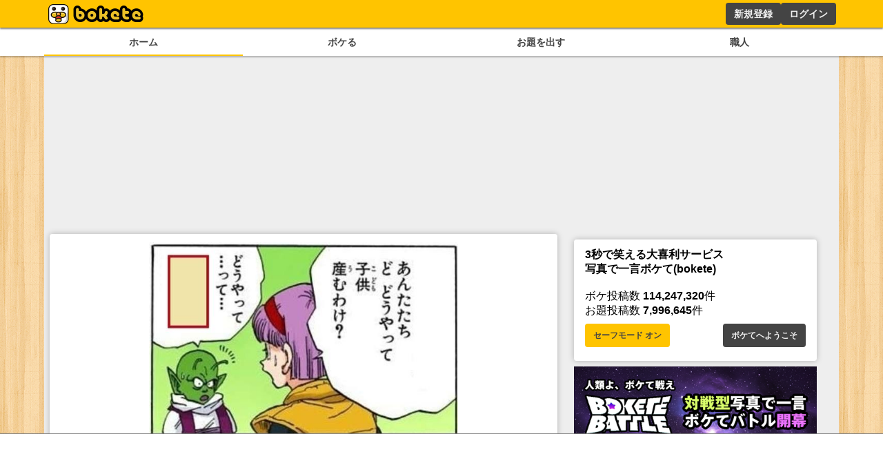

--- FILE ---
content_type: text/html; charset=utf-8
request_url: https://www.google.com/recaptcha/api2/aframe
body_size: 268
content:
<!DOCTYPE HTML><html><head><meta http-equiv="content-type" content="text/html; charset=UTF-8"></head><body><script nonce="kTBOfJKo2MGyEHMqbptjoQ">/** Anti-fraud and anti-abuse applications only. See google.com/recaptcha */ try{var clients={'sodar':'https://pagead2.googlesyndication.com/pagead/sodar?'};window.addEventListener("message",function(a){try{if(a.source===window.parent){var b=JSON.parse(a.data);var c=clients[b['id']];if(c){var d=document.createElement('img');d.src=c+b['params']+'&rc='+(localStorage.getItem("rc::a")?sessionStorage.getItem("rc::b"):"");window.document.body.appendChild(d);sessionStorage.setItem("rc::e",parseInt(sessionStorage.getItem("rc::e")||0)+1);localStorage.setItem("rc::h",'1769015727489');}}}catch(b){}});window.parent.postMessage("_grecaptcha_ready", "*");}catch(b){}</script></body></html>

--- FILE ---
content_type: application/javascript; charset=utf-8
request_url: https://fundingchoicesmessages.google.com/f/AGSKWxX1LjOvHRh1reOBBsJ2F2zW7F2ejTY75PbSVAJ_FBn2VnOeiweWnBnTsKOuEhuy_UgU9g347EBDnIxoz8AfPBg0UEw5_AB-VU5jvjSJ0ZiWFsazWNTj0OaOcy591LhsUW-RKWNK7g==?fccs=W251bGwsbnVsbCxudWxsLG51bGwsbnVsbCxudWxsLFsxNzY5MDE1NzI3LDQ4NTAwMDAwMF0sbnVsbCxudWxsLG51bGwsW251bGwsWzcsNl0sbnVsbCxudWxsLG51bGwsbnVsbCxudWxsLG51bGwsbnVsbCxudWxsLG51bGwsMV0sImh0dHBzOi8vYm9rZXRlLmpwL2Jva2UvMTAxNjgyMDc4IixudWxsLFtbOCwiOW9FQlItNW1xcW8iXSxbOSwiZW4tVVMiXSxbMTYsIlsxLDEsMV0iXSxbMjYsIjQiXSxbMTksIjIiXSxbMTcsIlswXSJdLFsyNCwiIl0sWzI1LCJbWzMxMDgyMjU0XV0iXSxbMjksImZhbHNlIl1dXQ
body_size: 110
content:
if (typeof __googlefc.fcKernelManager.run === 'function') {"use strict";this.default_ContributorServingResponseClientJs=this.default_ContributorServingResponseClientJs||{};(function(_){var window=this;
try{
var qp=function(a){this.A=_.t(a)};_.u(qp,_.J);var rp=function(a){this.A=_.t(a)};_.u(rp,_.J);rp.prototype.getWhitelistStatus=function(){return _.F(this,2)};var sp=function(a){this.A=_.t(a)};_.u(sp,_.J);var tp=_.ed(sp),up=function(a,b,c){this.B=a;this.j=_.A(b,qp,1);this.l=_.A(b,_.Pk,3);this.F=_.A(b,rp,4);a=this.B.location.hostname;this.D=_.Fg(this.j,2)&&_.O(this.j,2)!==""?_.O(this.j,2):a;a=new _.Qg(_.Qk(this.l));this.C=new _.dh(_.q.document,this.D,a);this.console=null;this.o=new _.mp(this.B,c,a)};
up.prototype.run=function(){if(_.O(this.j,3)){var a=this.C,b=_.O(this.j,3),c=_.fh(a),d=new _.Wg;b=_.hg(d,1,b);c=_.C(c,1,b);_.jh(a,c)}else _.gh(this.C,"FCNEC");_.op(this.o,_.A(this.l,_.De,1),this.l.getDefaultConsentRevocationText(),this.l.getDefaultConsentRevocationCloseText(),this.l.getDefaultConsentRevocationAttestationText(),this.D);_.pp(this.o,_.F(this.F,1),this.F.getWhitelistStatus());var e;a=(e=this.B.googlefc)==null?void 0:e.__executeManualDeployment;a!==void 0&&typeof a==="function"&&_.To(this.o.G,
"manualDeploymentApi")};var vp=function(){};vp.prototype.run=function(a,b,c){var d;return _.v(function(e){d=tp(b);(new up(a,d,c)).run();return e.return({})})};_.Tk(7,new vp);
}catch(e){_._DumpException(e)}
}).call(this,this.default_ContributorServingResponseClientJs);
// Google Inc.

//# sourceURL=/_/mss/boq-content-ads-contributor/_/js/k=boq-content-ads-contributor.ContributorServingResponseClientJs.en_US.9oEBR-5mqqo.es5.O/d=1/exm=ad_blocking_detection_executable,kernel_loader,loader_js_executable/ed=1/rs=AJlcJMwtVrnwsvCgvFVyuqXAo8GMo9641A/m=cookie_refresh_executable
__googlefc.fcKernelManager.run('\x5b\x5b\x5b7,\x22\x5b\x5bnull,\\\x22bokete.jp\\\x22,\\\x22AKsRol8PHUgGfp5fxtXemEeV5J34yi8lZnfoxit0edeUf3kqJZrPuVG8_lrJl1KzotVGh1a-NOs-Wq4Rga7lbnVyn2KJ9sZHHa1clV8p4Dgr5VNL0Og1bskSe34Iy8yqNwr61V0wCa1m4yMb_nDzxVmk9ePSWi1mMw\\\\u003d\\\\u003d\\\x22\x5d,null,\x5b\x5bnull,null,null,\\\x22https:\/\/fundingchoicesmessages.google.com\/f\/AGSKWxUOPHqiugJ3ewygUxVJdSsZqbfLwVGtH7roorgB4l3WT2kqOISGwC1EooFg8IQ10ySmumAFMXTa283xgiRZdUMqimTQZ-EHN3FQYAheiTkRUzG6jRZRvvtZMe-AwSoSl7bWKFW2EQ\\\\u003d\\\\u003d\\\x22\x5d,null,null,\x5bnull,null,null,\\\x22https:\/\/fundingchoicesmessages.google.com\/el\/AGSKWxUkgp3nVNZrdq1e1_vhDkGo58GNSXcpjQl9dFFMV2YT1qUtoBaoM40KaEXO6MKz3B0CFWhrpVGyG449pUUaWj17gLFOD1Mo5nGjRHoazWhWbYd_87vR4iglnYEhTVWYz-UmVAY5uA\\\\u003d\\\\u003d\\\x22\x5d,null,\x5bnull,\x5b7,6\x5d,null,null,null,null,null,null,null,null,null,1\x5d\x5d,\x5b3,1\x5d\x5d\x22\x5d\x5d,\x5bnull,null,null,\x22https:\/\/fundingchoicesmessages.google.com\/f\/AGSKWxWk92TSNaV7ezHYK6WEpvMiKgu6EvdkYvMv-xiKVADsraygT3m27L5iDCX9L3s5kxk2laqTmOD0jIb9pyfSE_hFbV88oOeL78tJEziUyNRL2hKQEeEUVI51Q7krg0KArH7ggSP9Yg\\u003d\\u003d\x22\x5d\x5d');}

--- FILE ---
content_type: application/javascript; charset=utf-8
request_url: https://fundingchoicesmessages.google.com/f/AGSKWxV-ktPCkcz2jed1Rj_86dN4NOePQSwQqcRRGLfuHvDZfTVScYgb-8Z_5_NyTFpE2vkYN9BfUeS0sSJxk7pYpOP0zU2dWAFaVxae-Ns0yP89roZesU9RyIufNIFuKwDqZBoNdGwztQde96AEorR9KGNBBJI-tkilzh_eJ7MKLfTh-KyRYmwApC_z6KOp/_/ads/empty.-ad-tile./adverts/rules./ad_left./adinclude.
body_size: -1289
content:
window['23e998af-d98c-4a33-8f8d-83157894ebae'] = true;